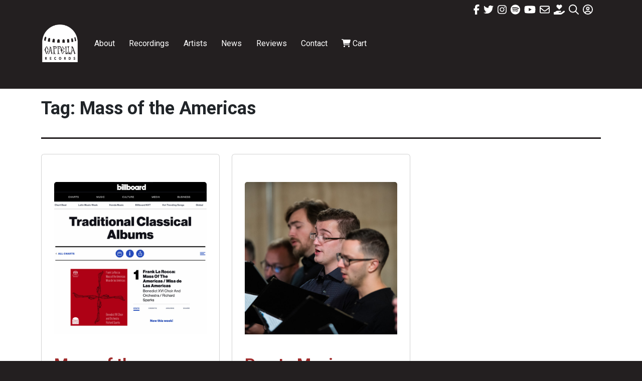

--- FILE ---
content_type: text/css
request_url: https://cappellarecords.com/assets/themes/twentytwentyone-child/style.css?ver=1.0.0
body_size: 7632
content:
/*
Theme Name: Cappella Records Theme
Theme URI: https://wordpress.org/themes/twentytwentyone/
Author: Rosebrook Media
Author URI: https://rosebrook.media
Template: twentytwentyone
Description: Site for Cappella Records - Custom Child Theme With Twenty Twenty One as Parent
Version: 1.0.0
License: GNU General Public License v2 or later
License URI: LICENSE
Text Domain: twentytwentyone
*/
/*********************************************
Default font settings and typography.
The font-size percentage is of 16px.
*********************************************/

/* Variables */
:root {

	/* Font Family */
	--global--font-primary: var(--font-headings, Roboto, -apple-system, BlinkMacSystemFont, "Segoe UI", sans-serif);
	--global--font-secondary: var(--font-base, -apple-system, BlinkMacSystemFont, "Segoe UI", Roboto, Oxygen-Sans, Ubuntu, Cantarell, "Helvetica Neue", sans-serif);

	/* Font Size */
	--global--font-size-base: 1.25rem;
	--global--font-size-xs: 1rem;
	--global--font-size-sm: 1.125rem;
	--global--font-size-md: 1.25rem;
	--global--font-size-lg: 1.5rem;
	--global--font-size-xl: 2.25rem;
	--global--font-size-xxl: 4rem;
	--global--font-size-xxxl: 5rem;
	--global--font-size-page-title: var(--global--font-size-xl);
	--global--letter-spacing: normal;

	/* Line Height */
	--global--line-height-body: 1.7;
	--global--line-height-heading: 1.3;
	--global--line-height-page-title: 1.1;

	/* Headings */
	--heading--font-family: var(--global--font-primary);
	--heading--font-size-h6: var(--global--font-size-xs);
	--heading--font-size-h5: var(--global--font-size-sm);
	--heading--font-size-h4: var(--global--font-size-lg);
	--heading--font-size-h3: calc(1.25 * var(--global--font-size-lg));
	--heading--font-size-h2: var(--global--font-size-xl);
	--heading--font-size-h1: var(--global--font-size-page-title);
	--heading--letter-spacing-h6: 0.05em;
	--heading--letter-spacing-h5: 0.05em;
	--heading--letter-spacing-h4: var(--global--letter-spacing);
	--heading--letter-spacing-h3: var(--global--letter-spacing);
	--heading--letter-spacing-h2: var(--global--letter-spacing);
	--heading--letter-spacing-h1: var(--global--letter-spacing);
	--heading--line-height-h6: var(--global--line-height-heading);
	--heading--line-height-h5: var(--global--line-height-heading);
	--heading--line-height-h4: var(--global--line-height-heading);
	--heading--line-height-h3: var(--global--line-height-heading);
	--heading--line-height-h2: var(--global--line-height-heading);
	--heading--line-height-h1: var(--global--line-height-page-title);
	--heading--font-weight: 800;
	--heading--font-weight-page-title: 300;
	--heading--font-weight-strong: 600;

	/* Block: Latest posts */
	--latest-posts--title-font-family: var(--heading--font-family);
	--latest-posts--title-font-size: var(--heading--font-size-h3);
	--latest-posts--description-font-family: var(--global--font-secondary);
	--latest-posts--description-font-size: var(--global--font-size-sm);
	--list--font-family: var(--global--font-secondary);
	--definition-term--font-family: var(--global--font-primary);

	/* Colors */
	--global--color-black: #231f20;
	--global--color-dark-gray: #28303d;
	--global--color-gray: #39414d;
	--global--color-light-gray: #f0f0f0;
	--global--color-green: #d1e4dd;
	--global--color-blue: #d1dfe4;
	--global--color-purple: #d1d1e4;
	--global--color-red: #a02d2d;
	--global--color-orange: #e4dad1;
	--global--color-yellow: #eeeadd;
	--global--color-white: #fff;
	--global--color-white-50: rgba(255, 255, 255, 0.5);
	--global--color-white-90: rgba(255, 255, 255, 0.9);
	--global--color-primary: var(--global--color-black);

	/* Body text color, site title, footer text color. */
	--global--color-secondary: var(--global--color-dark-gray);

	/* Headings */
	--global--color-primary-hover: var(--global--color-primary);
	--global--color-background: var(--global--color-white);

	/* Mint, default body background */
	--global--color-border: var(--global--color-primary);

	/* Used for borders (separators) */

	/* Spacing */
	--global--spacing-unit: 20px;
	--global--spacing-measure: unset;
	--global--spacing-horizontal: 25px;
	--global--spacing-vertical: 30px;

	/* Elevation */
	--global--elevation: 1px 1px 3px 0 rgba(0, 0, 0, 0.2);

	/* Forms */
	--form--font-family: var(--global--font-secondary);
	--form--font-size: var(--global--font-size-sm);
	--form--line-height: var(--global--line-height-body);
	--form--color-text: var(--global--color-dark-gray);
	--form--color-ranged: var(--global--color-secondary);
	--form--label-weight: 500;
	--form--border-color: var(--global--color-secondary);
	--form--border-width: 1px;
	--form--border-radius: .25rem;
	--form--spacing-unit: calc(0.25 * var(--global--spacing-unit));

	/* Cover block */
	--cover--height: calc(15 * var(--global--spacing-vertical));
	--cover--color-foreground: var(--global--color-white);
	--cover--color-background: var(--global--color-black);

	/* Buttons */
	--button--color-text: var(--global--color-background);
	--button--color-text-hover: var(--global--color-secondary);
	--button--color-text-active: var(--global--color-secondary);
	--button--color-background: var(--global--color-secondary);
	--button--color-background-active: var(--global--color-background);
	--button--font-family: var(--global--font-primary);
	--button--font-size: var(--global--font-size-base);
	--button--font-weight: 500;
	--button--line-height: 1.5;
	--button--border-width: 3px;
	--button--border-radius: 6px;
	--button--padding-vertical: 15px;
	--button--padding-horizontal: calc(2 * var(--button--padding-vertical));

	/* entry */
	--entry-header--color: var(--global--color-primary);
	--entry-header--color-link: currentColor;
	--entry-header--color-hover: var(--global--color-primary-hover);
	--entry-header--color-focus: var(--global--color-secondary);
	--entry-header--font-size: var(--heading--font-size-h2);
	--entry-content--font-family: var(--global--font-secondary);
	--entry-author-bio--font-family: var(--heading--font-family);
	--entry-author-bio--font-size: var(--heading--font-size-h4);

	/* Header */
	--branding--color-text: var(--global--color-white);
	--branding--color-link: var(--global--color-white);
	--branding--color-link-hover: var(--global--color-light-gray);
	--branding--title--font-family: var(--global--font-primary);
	--branding--title--font-size: var(--global--font-size-sm);
	--branding--title--font-size-mobile: var(--global--font-size-sm);
	--branding--title--font-weight: 300;
	--branding--title--text-transform: uppercase;
	--branding--description--font-family: var(--global--font-secondary);
	--branding--description--font-size: var(--global--font-size-sm);
	--branding--description--font-family: var(--global--font-secondary);
	--branding--logo--max-width: 50px;
	--branding--logo--max-height: 50px;
	--branding--logo--max-width-mobile: 50px;
	--branding--logo--max-height-mobile: 50px;

	/* Main navigation */
	--primary-nav--font-family: var(--global--font-primary);
	--primary-nav--font-family-mobile: var(--global--font-primary);
	--primary-nav--font-size: var(--global--font-size-xs);
	--primary-nav--font-size-sub-menu: var(--global--font-size-xs);
	--primary-nav--font-size-mobile: var(--global--font-size-sm);
	--primary-nav--font-size-sub-menu-mobile: var(--global--font-size-sm);
	--primary-nav--font-size-button: var(--global--font-size-xs);
	--primary-nav--font-style: normal;
	--primary-nav--font-style-sub-menu-mobile: normal;
	--primary-nav--font-weight: normal;
	--primary-nav--font-weight-button: 500;
	--primary-nav--color-link: var(--global--color-white);
	--primary-nav--color-link-hover: var(--global--color-white);
	--primary-nav--color-text: var(--global--color-primary);
	--primary-nav--padding: calc(0.66 * var(--global--spacing-unit));
	--primary-nav--border-color: var(--global--color-primary);

	/* Pagination */
	--pagination--color-text: var(--global--color-primary);
	--pagination--color-link-hover: var(--global--color-primary-hover);
	--pagination--font-family: var(--global--font-secondary);
	--pagination--font-size: var(--global--font-size-lg);
	--pagination--font-weight: normal;
	--pagination--font-weight-strong: 600;

	/* Footer */
	--footer--color-text: var(--global--color-primary);
	--footer--color-link: var(--global--color-white);
	--footer--color-link-hover: var(--global--color-primary-light-gray);
	--footer--font-family: var(--global--font-primary);
	--footer--font-size: var(--global--font-size-sm);

	/* Block: Pull quote */
	--pullquote--font-family: var(--global--font-primary);
	--pullquote--font-size: var(--heading--font-size-h4);
	--pullquote--font-style: normal;
	--pullquote--letter-spacing: var(--heading--letter-spacing-h4);
	--pullquote--line-height: var(--global--line-height-heading);
	--pullquote--border-width: 3px;
	--pullquote--border-color: var(--global--color-primary);
	--pullquote--color-foreground: var(--global--color-primary);
	--pullquote--color-background: var(--global--color-background);
	--quote--font-family: var(--global--font-secondary);
	--quote--font-size: var(--global--font-size-md);
	--quote--font-size-large: var(--global--font-size-xl);
	--quote--font-style: normal;
	--quote--font-weight: 400;
	--quote--font-weight-strong: bolder;
	--quote--font-style-large: normal;
	--quote--font-style-cite: normal;
	--quote--line-height: var(--global--line-height-body);
	--quote--line-height-large: 1.35;
	--separator--border-color: var(--global--color-border);
	--separator--height: 1px;

	/* Block: Table */
	--table--stripes-border-color: var(--global--color-light-gray);
	--table--stripes-background-color: var(--global--color-light-gray);
	--table--has-background-text-color: var(--global--color-dark-gray);

	/* Widgets */
	--widget--line-height-list: 1.9;
	--widget--line-height-title: 1.4;
	--widget--font-weight-title: 700;
	--widget--spacing-menu: calc(0.66 * var(--global--spacing-unit));

	/* Admin-bar height */
	--global--admin-bar--height: 0;
}
:root {
	--responsive--spacing-horizontal: calc(2 * var(--global--spacing-horizontal) * 0.6);
	--responsive--aligndefault-width: calc(100vw - var(--responsive--spacing-horizontal));
	--responsive--alignwide-width: calc(100vw - var(--responsive--spacing-horizontal));
	--responsive--alignfull-width: 100%;
	--responsive--alignright-margin: var(--global--spacing-horizontal);
	--responsive--alignleft-margin: var(--global--spacing-horizontal);
}
@media only screen and (min-width: 482px) {

	:root {
		--responsive--aligndefault-width: min(calc(100vw - 4 * var(--global--spacing-horizontal)), 610px);
		--responsive--alignwide-width: calc(100vw - 4 * var(--global--spacing-horizontal));
		--responsive--alignright-margin: calc(0.5 * (100vw - var(--responsive--aligndefault-width)));
		--responsive--alignleft-margin: calc(0.5 * (100vw - var(--responsive--aligndefault-width)));
	}
}
@media only screen and (min-width: 822px) {

	:root {
		--responsive--aligndefault-width: min(calc(100vw - 8 * var(--global--spacing-horizontal)), 1147px);
		--responsive--alignwide-width: min(calc(100vw - 8 * var(--global--spacing-horizontal)), 1240px);
	}
}
#wpadminbar .quicklinks .ab-empty-item, #wpadminbar .quicklinks a, #wpadminbar .shortlink-input {
	color: #FFFFFF !important;
}
a,
.content-area a {
	color: var(--global--color-red);
	background-color: transparent;
	text-decoration: none;
	text-decoration-thickness: 1px;
}
a:hover {
	text-decoration: underline;
	text-decoration-style: dotted !important;
	color: var(--global--color-black) !important;
}
h1, .h1, h2, .h2, h3, .h3, h4, .h4, h5, .h5, h6, .h6 {
	font-weight: var(--heading--font-weight) !important;
}
/*********************************************
Header and Navigation
*********************************************/
.top-secondary-nav {
	display: block;
	width: 100%;
}
.branding_nav {
	width: 100%;
	position: relative;
}
ul.top-navigation-wrapper {
	display: flex;
	justify-content: flex-end;
	flex-wrap: wrap;
	list-style: none;
	padding-left: 0;
	margin-bottom: 0;
}
.site-header {
	padding-top: 4px;
	padding-bottom: 8px;
	row-gap: 0;
}
.site-header > .site-logo {
	width: 50px;
	padding-bottom: 0;
	border-bottom: none;
	margin: 0 8px 0 0;
}
.site-branding {
	margin-top: 0;
}
.main_brand {
	padding-right: var(--global--spacing-vertical);
}
.site-logo img {
	max-width: calc(1.5 * var(--branding--logo--max-width)) !important;
	max-height: calc(1.5 * var(--branding--logo--max-width)) !important; 
}
.site-title,
.site-title a:link, 
.site-title a:visited, 
.site-title a:active {
	margin-bottom: 0;
	font-weight: 500;
	color: var(--global--color-white);
}
.site-title a:hover {
	text-decoration: none !important;
	color: var(--global--color-white) !important;
}
.main_site_nav.ml-auto {
	padding-left: var(--global--spacing-horizontal);
}
.primary-menu-container.container {
	margin-left: auto;
	margin-right: auto;
}
.top-navigation-wrapper li {
	padding: 0 4px;
	font-size: 20px;
}
.top-navigation-wrapper a:hover {
	color: var(--global--color-red) !important;
}
.site-header a {
	color: var(--global--color-white);
}
.has-background-white .site a:focus:not(.wp-block-button__link):not(.wp-block-file__button) {
	background: none;
}
a.woocommerce-LoopProduct-link.woocommerce-loop-product__link:focus {
	background: none !important;
}
@media only screen and (min-width: 482px) {
	.primary-navigation .sub-menu .menu-item > a {
		color: var(--global--color-black);
	}
}
.primary-navigation > div > .menu-wrapper .sub-menu-toggle {
	color: var(--global--color-white);
	width: auto;
}
.primary-navigation .primary-menu-container > ul > .menu-item > a {
	margin: 0 1px;
}
.primary-navigation a:hover,
.primary-navigation .current-menu-item > a:first-child, 
.primary-navigation .current_page_item > a:first-child {
	background: var(--global--color-red) !important;
	text-decoration: none !important;
	border-radius: 6px;
	color: var(--global--color-white) !important;
}
.main_site_nav a:focus {
	background: var(--global--color-red) !important;
	text-decoration: none !important;
	border-radius: 6px;
	color: var(--global--color-white) !important;
}
.menu-item-home.current-menu-item > a {
	background: transparent !important;
}
a.rev-btn:hover {
	color: var(--global--color-white) !important;
	background-color: transparent !important;
	border-color: var(--global--color-white) !important;
}
.top-navigation a:focus {
	color: var(--global--color-white) !important;
	background: none !important;
}
/*********************************************
	Content
*********************************************/
article,
nav.navigation.post-navigation {
	background: var(--global--color-white);
}
.site-main {
	padding-bottom: 0;
	padding-top: 0;
}
.singular .entry-header {
	padding-bottom: var(--global--spacing-vertical);
	margin-bottom: calc(1.5 * var(--global--spacing-vertical));
}
.gform_wrapper .top_label .gfield_label, .gform_wrapper legend.gfield_label,
.gform_wrapper .field_sublabel_below .ginput_complex.ginput_container label, .gform_wrapper .field_sublabel_below div[class*=gfield_time_].ginput_container label {
	font-family: var(--global--font-primary);
}
input {
	background: transparent;
}
blockquote {
	position: initial;
}
blockquote p {
	font-family: var(--global--font-primary);
}
table th, .wp-block-table th {
	font-family: var(--gobal--font-primary);
}
.edit-post-visual-editor .editor-block-list__block .wc-block-grid__product-title, 
.editor-styles-wrapper .wc-block-grid__product-title, 
.wc-block-grid__product-title {
	font-weight: 800;
	font-size: var(--global--font-size-lg);
	font-style: italic;
}
.wc-block-grid__product-add-to-cart.wp-block-button .wp-block-button__link {
	font-size: var(--global--font-size-base);
}
h2#shop {
	margin-top: 1rem !important;
	clear: both;
}
.top-header .post-thumbnail, .top-header .post-thumbnail img {
	margin-top: 0 !important;
	margin-bottom: 0 !important;
	padding-bottom: 0;
}
.entry-header.top-header {
	border-bottom: none;
	padding-bottom: 0;
	margin-top: calc(1.5 * var(--global--spacing-vertical));
	margin-bottom: calc(1.5 * var(--global--spacing-vertical));
	color: var(--global--color-white);
}
.top-header h1.entry-title {
	color: var(--global--color-white);
}
.has-top-header {
	margin-top: 0;
	margin-bottom: 0;
	padding-top: calc(2 * var(--global--spacing-vertical));
	padding-bottom: var(--global--spacing-vertical);
}
.single .site-main > article > .entry-footer {
	margin-bottom: 0;
}
.wp-block-buttons.alignright {
	margin-right: 0;
}
.entry-header, .post-thumbnail, .entry-content, .entry-footer, .author-bio {
	margin-bottom: 0;
	padding-bottom: var(--global--spacing-vertical);
}
.posted-by span,
.post-taxonomies span {
	display: block;
}
.entry-meta {
	padding-top: var(--global--spacing-unit);
}
.entry-meta a {
	color: var(--global--color-white);
}
.entry-meta a:hover {
	color: var(--global--color-white) !important;
	text-decoration: underline !important;
	text-decoration-style: dotted !important;
}
.site-main > .single-post {
	margin-top: 0;
	padding-top: 3rem;
	font-size: var(--global--font-size-md);
	margin-bottom: 0;
}
blockquote:before,
.wp-block-quote:before {
	content: none;
}
blockquote,
.wp-block-quote,
.single-review-quote .entry-content {
	border-left: 6px solid var(--global--color-red);
	padding-left: 1rem;
}
.reviewquote blockquote {
	border: none;
}
figure.wp-block-embed {
	clear: both;
}
.single-post-navigation {
	background: var(--global--color-white);
	margin-top: 0 !important;
}
.single-post-navigation .container nav.navigation.post-navigation {
	margin: 0;
	padding-bottom: var(--global--spacing-vertical);
}
.review-quote_excerpt {
	padding: calc(.25 * var(--global--spacing-vertical)) 0;
}
img.attachment-square.size-square {
	height: auto !important;
}
.review-title {
	font-size: 22px;
}
.review_quote_btn a.btn {
	background: var(--global--color-red);
	color: var(--global--color-white);
	margin-bottom: 8px;
}
.review_streaming_link a {
	color: var(--global--color-white);
	text-decoration: none;
}
.review_streaming_link a:hover {
	color: var(--global--color-white) !important;
	text-decoration: underline !important;
	text-decoration-style: dotted !important;
}
.standard {
	padding-top: var(--global--spacing-unit);
	margin-top: var(--global--spacing-vertical) !important;
}
.standard .entry-header {
	margin-top: calc(.25 * var(--global--spacing-unit));
}
.archive-header {
	border-bottom: 3px solid var(--global--color-border);
	padding-bottom: calc(1 * var(--global--spacing-vertical));
	margin-bottom: var(--global--spacing-vertical);
}
img.card-img-top.wp-post-image {
	height: auto !important;
}
.pagination {
	margin-bottom: 0;
	padding-bottom: var(--global--spacing-vertical);
}
h3.reviews-outlet {
	display: inline;
}
.reviews-quote {
	margin-bottom: calc(2 * var(--global--spacing-vertical));
}
.reviews-quote_att {
	padding-top: var(--global--spacing-unit);
}
.reviews-quote_excerpt {
	padding-top: 8px;
}
p:empty:before {
	display: none;
}
.wp-block-button:not(.is-style-outline) .wp-block-button__link:not(:hover):not(:active):not(.has-background) {
	background-color: var(--global--color-black);
}
a.wp-block-button__link.add_to_cart_button,
.wp-block-button.wc-block-grid__product-add-to-cart {
	width: 100%;
}
.is-dark-theme .site a:focus:not(.wp-block-button__link):not(.wp-block-file__button) {
	background: none;
	color: var(--global--color-black);
	text-decoration: none !important;
}
.is-dark-theme .site a:focus:not(.wp-block-button__link):not(.wp-block-file__button) .meta-nav {
	color: var(--wp--style--color--link, var(--global--color-black));
}
a.btn:hover {
	text-decoration: none !important;
}
.alignleft {
	margin-left: 0 !important;
}
/*********************************************
Archives
*********************************************/
.archive_container {
	padding-top: var(--global--spacing-unit);
	margin-top: var(--global--spacing-vertical) !important;
	background: var(--global--color-white);
}
/*********************************************
Home Content
*********************************************/
.home-news.card {
	border: none;
	/* box-shadow: 0px 0px 12px 0px rgb(0 0 0 / 40%); */
}
.home-news-first .card-img {
	border-bottom-right-radius: 0;
	border-top-right-radius: 0;
}
.home-news-after.card {
	/* box-shadow: 0px 0px 12px 0px rgb(0 0 0 / 40%); */ 
}
/* .card img {
	height: 100%;
} */
.home-news p.card-text {
	font-size: var(--global--font-size-md);
}
.home-news-first .card-body {
	padding-left: calc(2 * var(--global--spacing-horizontal));
	padding-top: 0;
}
.card-title a {
	text-decoration: none;
}
.card-group .card {
	margin: 0 var(--global--spacing-horizontal);
}
a.btn.news-more-btn {
	background: var(--global--color-red);
	color: var(--global--color-white);
	border-radius: 50%;
}
span.more-btn-text {
	padding: 1rem;
	display: block;
	font-size: 18px;
}
.home-news.home-news-after.card,
.news-row.row .col .card {
	padding: var(--global--spacing-horizontal);
}
.news-row .col {
	margin-bottom: var(--global--spacing-vertical);
}
div#reviewsCarousel {
	background: var(--global--color-black);
	color: var(--global--color-white);
	padding: var(--global--spacing-unit);
}
.alignright.album-quote {
	max-width: 25%;
}
.main-quote {
	padding: 2rem calc(7 * var(--responsive--spacing-horizontal));
	font-size: var(--global--font-size-md);
}
/* span.carousel-icon {
	font-size: var(--global--font-size-xl);
}*/
.home-quote_excerpt {
	/* padding-left: calc(3 * var(--global--spacing-unit)); */
	padding-top: calc(3 * var(--global--spacing-unit))
}
/*a.carousel-control-prev,
a.carousel-control-next {
	color: var(--global--color-white);
}*/
.wp-block-pullquote.is-style-solid-color.home-quote {
	border: none;
	text-align: center;
	padding: calc(3 * var(--global--spacing-unit));
}
.wp-block-pullquote.home-quote blockquote:before {
	display: none;
}
.wp-block-pullquote.is-style-solid-color.home-quote blockquote cite {
	text-align: right;
}
.wp-block-pullquote.is-style-solid-color.home-quote blockquote {
	border: none;
}
.wp-block-pullquote.is-style-solid-color.home-quote blockquote p {
	text-align: center;
}

.wc-block-grid__product-add-to-cart .add_to_cart_button,
li a.button.product_type_variable.add_to_cart_button {
	position: relative;
	background-color: transparent !important;
	border: none;
	padding: 5%;
}
.wp-block-button.wc-block-grid__product-add-to-cart,
li a.button.product_type_variable.add_to_cart_button {
	/* position: absolute;
	bottom: 108px;
	left: 0;
	width: 100%; */
	padding-bottom: 0 !important;
	background: var(--global--color-red) !important;
	/* opacity: 0.95;
	visibility: hidden; */
	color: var(--global--color-white);
	display: flex;
	align-items: center;
}
li a.button.product_type_variable.add_to_cart_button {
	border-radius: 0;
	padding-bottom: 5% !important;
	bottom: 100px;
	justify-content: center;
}
li a.button.product_type_variable.add_to_cart_button:hover {
	color: var(--global--color-white) !important;
}
a.wc-block-grid__product-link {
	text-decoration: none;
}
/* li.wc-block-grid__product:hover .wp-block-button.wc-block-grid__product-add-to-cart,
ul.products li.product:hover a.button.product_type_variable.add_to_cart_button {
	visibility: visible;
	transition: visible .5s;
} */
/*********************************************
Search
*********************************************/
.main-search-results {
	background: var(--global--color-white);
	padding: var(--global--spacing-vertical) 0;
	margin-top: var(--global--spacing-unit) !important;
}
.search-result-count.default-max-width {
	padding-bottom: var(--global--spacing-vertical);
}
.no-results.not-found > *:first-child {
	margin-bottom: var(--global--spacing-vertical);
}
.search-no-results .page-content {
	margin-top: var(--global--spacing-vertical);
}
input.search-submit {
	background-color: var(--global--color-red) !important;
}
.no-results.not-found {
	margin-bottom: calc(2 * var(--global--spacing-vertical));
}
.has-dark-controls .wc-block-components-quantity-selector input.wc-block-components-quantity-selector__input {
	color: var(--global--color-black);
}
.carousel-control-next:focus, 
.carousel-control-next:hover, 
.carousel-control-prev:focus, 
.carousel-control-prev:hover {
	color: var(--global--color-white) !important;
}
/*********************************************
Footer
*********************************************/
footer.site-footer {
	background: var(--global--color-red);
	max-width: 100%;
}
.site-footer > .site-info {
	display: block;
	padding-top: 0;
	border-top: none;
	margin-top: 0;
}
ul.footer-navigation-wrapper {
	font-size: var(--global--font-size-lg);
	line-height: 1;
}
nav.footer-navigation.container {
	margin-top: 0;
	margin-bottom: 0;
}
.footer-secondary-nav {
	margin-bottom: 0 !important;
}
.site-footer a.phone {
	color: var(--global--color-dark-grey) !important;
}
.site-footer a.phone:hover {
	text-decoration: none;
}
p.newsletter-text {
	text-align: center;
	font-size: var(--global--font-size-md);
}
.gform_body select {
	margin: 13px !important;
	padding: 4px 5px !important;
	line-height: var(--global--line-height-body) !important;
}
input.gform_button {
	display: block;
	width: 100% !important;
	padding: 8px !important;
	border: 1px transparent;
	background: var(--global--color-red) !important;
	border-radius: var(--form--border-radius);
}
.gform_footer.top_label {
	padding-right: 16px;
}
.btn-secondary {
	background-color: var(--global--color-red) !important; 
	border-color: var(--global--color-red) !important;
}
p.gform_required_legend {
	display: none;
}
/*********************************************
	WooCommerce
*********************************************/
.single-product section#primary,
.woocommerce .content-area {
	padding: 0;
	max-width: 100%;
}
.woocommerce .content-area .site-main, .woocommerce-shop div#content, .woocommerce-page div#content {
	padding-bottom: 0;
	padding-top: 1.5rem;
	margin-top: .5rem;
}
.post-type-archive-product .content-area .site-main, .woocommerce-shop div#content,
.woocommerce-page div#content {
	background: var(--global--color-white);
}
.single-product div#content {
	background: var(--global--color-black);
}
.product-details {
	padding: 6vh;
	background: var(--global--color-white);
	margin-top: 0 !important;
	font-size: var(--global--font-size-md);
}
.product-header.row {
	color: var(--global--color-white);
}
h1.product_title.entry-title,
.product-header a {
	color: var(--global--color-white);
}
.product-header .quantity input {
	border: solid var(--global--color-white);
	color: var(--global--color-white);
}
.product .nyp .nyp-input, .wcopc .product-item .nyp .nyp-input {
	border: solid var(--global--color-white);
	color: var(--global--color-white);
	line-height: var(--global--line-height-body) !important;
	padding: var(--form--spacing-unit) !important;
	margin: 0 2px;
	max-width: 100%;
	border-radius: var(--form--border-radius);
}
.product-details h2 {
	display: inline-block;
}
.single-product div.product {
	position: relative;
	margin-top: 0;
	margin-bottom: 0;
}
.woocommerce #content div.product div.summary, 
.woocommerce div.product div.summary, 
.woocommerce-page #content div.product div.summary, 
.woocommerce-page div.product div.summary {
	width: 66.6666666667%;
	/*float: none;
	margin-bottom: 0;  */
}
.product-meta {
	float: right;
	display: block;
	padding-left: var(--global--spacing-horizontal);
}
.woocommerce ul.products.columns-5 li.product {
width: calc(20% - 17px)!important;
}
.woocommerce-product-gallery {
	width: 100%;
}
.woocommerce #content div.product div.images, 
.woocommerce div.product div.images, 
.woocommerce-page #content div.product div.images, 
.woocommerce-page div.product div.images {
	width: 100%;
	margin-bottom: .5rem;
}
table.variations {
	margin-top: 0;
	/* border: none !important; */
}
table.variations td.value,
table.variations th.value label {
	padding: calc(0.25 * var(--global--spacing-unit)) 0 0 0;
	border: none;
}
.variations th.label {
	width: 100px !important;
	border: none !important;
}
.variations .kt-radio-variation-container fieldset {
	display: flex;
	flex-wrap: wrap;
}
select#pa_format,
select#pa_resolution {
	width: auto;
	padding-right: 1.25rem;
}
/* oddity with the second dropdown not centering */
table.variations {
	display: flex;
	align-items: center;
}
td.value {
	display: flex;
	align-items: center;
	padding: calc(0.5 * var(--global--spacing-unit)) !important;
}
/* End oddity */
.product-header-container.container {
	padding-bottom: var(--global--spacing-vertical);
}
.price,
.single-product .woocommerce-variation-price {
	font-family: var(--global--font-primary);
	font-size: var(--global--font-size-lg);
}
.single-product form.cart input {
	width: 100%;
}
button.single_add_to_cart_button.button.alt.ml-auto {
	line-height: var(--global--line-height-body) !important;
	font-size: 1rem;
	background-color: var(--global--color-white);
	color: var(--global--color-black);
	border-radius: var(--button--border-radius);
	border: 1px solid var(--global--color-white);
	padding: var(--form--spacing-unit) 1rem !important;
}
.nyp-product button.single_add_to_cart_button.button.alt.ml-auto.nyp-disabled {
	line-height: var(--global--line-height-body) !important;
	opacity: 1;
}
.single-product .woocommerce-variation-add-to-cart .button.disabled {
	opacity: .75;
}
#productTabContent {
	padding: calc(1.25 * var(--global--spacing-horizontal)) 0;
}
.metabox a.btn {
	width: 100%;
	background: var(--global--color-red);
	color: var(--global--color-white);
	font-size: var(--global--font-size-md);
}
.metabox.alignright {
	padding: var(--global--spacing-unit);
	padding-right: 0;
	border-left: 6px solid var(--global--color-red);
	max-width: calc(18 * var(--global--spacing-horizontal));
}
.metabox h3 {
	text-align: center;
	padding-bottom: var(--global--color-red);
}
.woocommerce-info, .woocommerce-message {
	background: var(--global--color-red);
	color: var(--global--color-white);
	margin: 0 auto;
	border-radius: 4px;
	border: none;
	font-size: var(--global--font-size-md);
}
.woocommerce-info a.button, .woocommerce-message a.button {
	background: transparent;
	color: var(--global--color-white);
}
.theme-twentytwenty .wc-block-components-title.wc-block-components-title, 
.wc-block-components-title.wc-block-components-title {
	font-size: var(--global--font-size-xl);
}
.wc-block-components-sidebar .wc-blocks-components-panel>h2,
h2.wc-block-components-title.wc-block-components-checkout-step__title {
	font-family: var(--gobal--font-primary);
}
.woocommerce-error {
	color: var(--global--color-white);
	background: var(--global--color-red);
	padding: 1px 16px;
}
a.components-button.wc-block-components-button.wc-block-cart__submit-button,
button.components-button.wc-block-components-button.wc-block-components-checkout-place-order-button {
	color: var(--global--color-red) !important;
	background-color: var(--global--color-white);
	border: 2px solid var(--global--color-red);
}
h2.woocommerce-loop-product__title {
	text-align: center;
	font-size: var(--global--font-size-lg) !important;
	font-weight: 800 !important;
	font-style: italic;
}
ul.products li.product .button {
	margin-left: auto;
	margin-right: auto;
}
.wc-block-components-select .components-custom-select-control__item {
	font-family: var(--global--font-primary);
}
.product_cat-donation button.single_add_to_cart_button.button {
	align-self: flex-start;
}
section.related.products .container {
	border-top: 2px solid var(--global--color-red);
	padding-top: var(--global--spacing-vertical);
}
.product .nyp label, .wcopc .product-item .nyp label {
	display: none !important;
}
.product .nyp .nyp-input, .wcopc .product-item .nyp .nyp-input {
	line-height: 1 !important;
	padding: 8px 4px !important;
}
section.related.products {
	background: var(--global--color-white);
	padding-bottom: calc(2 * var(--global--spacing-horizontal));
}
.reviewquote blockquote:before {
	content: none;
}
.album-preview {
	padding: var(--global--spacing-unit) 0;
}
header.woocommerce-products-header {
	margin-bottom: var(--global--spacing-unit);
}
main#main .site-main {
	padding-top: 0;
}
nav.woocommerce-pagination {
	text-align: right;
	margin: 3rem 0 0 0;
	padding-bottom: 3rem;
}
.woocommerce-pagination 
.next.page-numbers, 
.woocommerce-pagination 
.prev.page-numbers, 
.woocommerce-pagination a.page-numbers, 
.woocommerce-pagination span.page-numbers {
	border: 1px solid var(--global--color-red);
	border-radius: 4px;
	background: var(--global--color-red);
	color: var(--global--color-white);
}
.woocommerce-checkout .hentry .container,
.woocommerce-account .hentry .container {
	padding-top: 1rem;
}
.woocommerce-checkout .hentry {
	margin-top: 1rem;
}
.woocommerce-account #main .woocommerce {
	padding: 0;
}
.woocommerce-account .woocommerce-MyAccount-content p,
.woocommerce-account .woocommerce-MyAccount-navigation-link a,
.woocommerce-account .woocommerce-MyAccount-navigation li {
	font-size: var(--global--font-size-base);
}
element.style {
}
form.variations_form {
	padding-bottom: var(--global--spacing-vertical);
}
/* table.variations tr:nth-child(2),
table.variations tr:nth-child(3){
	display:none;
} */
li.product {
	/* box-shadow: 0px 0px 4px 0px rgb(0 0 0 / 25%); */
	/* border-radius: var(--button--border-radius); */
}
span.availability_date {
	
	display: block;
}
ul.products li.product a.woocommerce-loop-product__link {
	color: var(--global--color-red);
}
span.suggested-text {
	display: none;
	/* padding: 1rem 0 !important; */
}
.single-product form.cart input[type=number],
.product .nyp .nyp-input {
	width: 5em;
	background: transparent;
}
.wc-block-components-text-input.wc-block-components-totals-coupon__input input,
.wc-block-components-text-input.wc-block-components-totals-coupon__input label {
	color: black !important;
}
a.woocommerce-MyAccount-downloads-file.button.alt {
	background: var(--global--color-red) !important;
	color: var(--global--color-white) !important;
}
td.download-product a {
	color: var(--global--color-black);
}
input#shipping_gift {
	display: inline-block;
}
.gift-certificate-show-form li {
	margin: 1rem 0 !important;
}
.wc-sc-toggle-check-text {
	padding: 7px 1.5rem 7px 1.5rem !important;
}
.wc-sc-toggle-check-text:after {
	top: 7px !important;
	left: 7px !important;
}
/********************************************
Popup Donation Product
********************************************/
.wp-block-kadence-modal .product-header .col-12.col-sm-4 {
	display: none;
}
.wp-block-kadence-modal .single-product {
	color: var(--global--color-black) !important;
}
.wp-block-kadence-modal input#nyp-1 {
	border: solid var(--global--color-black) !important;
	color: var(--global--color-black) !important;
}
.wp-block-kadence-modal input#nyp-1:-ms-input-placeholder,
.wp-block-kadence-modal input#nyp-1::-webkit-input-placeholder,
.wp-block-kadence-modal input#nyp-1::placeholder {
	color: var(--global--color-black) !important;
}
.wp-block-kadence-modal h1.product_title.entry-title {
	margin-top: 1rem;
	color: var(--global--color-black) !important;
}
#product-13364 .nav-tabs,
.product_cat-donation .product-details ul.nav.nav-tabs {
	display: none;
} 
.wp-block-kadence-modal div#productTabContent {
	padding-top: 0;
}
.wp-block-kadence-modal .product-details {
	padding: 0;
}
.donation_module button.single_add_to_cart_button.button.alt.ml-auto {
	background: var(--global--color-black);
	color: var(--global--color-white);
	padding-top: 10.5px !important;
	padding-bottom: 10.5px !important;
}
.modal-content .product .summary,
.modal-content .product-header-container.container {
	margin-bottom: 0;
	padding-bottom: 0;
}
/********************************************
Audio Player & Track Listing
********************************************/
#trackListing ol {
	margin-left: calc(.5 * var(--global--spacing-unit));
	padding: var(--global--spacing-unit) 0;
}
#trackListing ol p,
#trackListing ol > strong {
	margin: 1em 0 1em -1em;
}
.mejs-container.sampletracks, 
.mejs-container.sampletracks .mejs-controls,
.sampletracks .mejs-embed, 
.sampletracks .mejs-embed body {
	background: transparent;
}
.has-sample-tracks li {
	margin: .5em 0;
	list-style-position: outside;
	padding-left: 84px;
}
.has-sample-tracks ol {
	padding-left: 0;
}
.mejs-button.mejs-playpause-button {
	color: var(--global--color-red);
	font-size: 24px;
}
.mejs-button.mejs-playpause-button:hover {
	cursor: pointer;
}
#trackListing .mejs-play:before {
	content:'\f144';
	/* font-family: 'Font Awesome 5 Duotone';*/
	font: var(--fa-font-solid);
	font-size: 1.25em;
	vertical-align: middle;
	margin: 0 .25em;
	cursor: pointer;
	/* font-weight: 500; */
	display: none;
}
#trackListing .mejs-pause:before {
	content:'\f28b';
	/* font-family: 'Font Awesome 5 Duotone'; */
	font: var(--fa-font-solid);
	font-size: 1.25em;
	vertical-align: middle;
	margin: 0 .25em;
	cursor: pointer;
	/* font-weight: 500; */
	display: none;
}
#trackListing .mejs-button button {
	display: none;
}
div#mep_0 {
	margin-top: 10px;
}
#trackListing .mejs-container.sampletracks {
	display: inline-block;
	float: left;
	clear: left;
	width: 1em !important;
	/* margin-top: 3px;
	height: auto !important; */
	padding-right: 10px;
	margin-right: 60px;
}
#trackListing #mep_0 {
	/* margin-top: 44px !important; */
}
span.mejs-offscreen {
	display: none;
}
li#audio {
	padding: 0 2em;
}
.inline-track {
	width: 65% !important;
	display: inline-block !important;
}
.inline-track .mejs-container {
	width: 100% !important;
}
.inline-track .mejs-time-rail {
	width: 75% !important;
}
.inline-track span.mejs-time-total.mejs-time-slider {
	width: 72.5% !important;
}
/*********************************************
Artist/Composer Pages
*********************************************/
.artist-website a.btn,
.composer-website a.btn {
	color: var(--global--color-white);
	background: var(--global--color-red);
	margin-top: 1rem;
	margin-bottom: .5rem;
	font-size: var(--global--font-size-md);
}
@media screen and (min-width: 1200px) {
	.bricklayer-column-sizer {
		width: 33.333% !important;
	}
}
@media screen and (min-width: 980px) {
	.bricklayer-column-sizer {
		width: 33.333% !important;
	}
}
span.artist-name-btn {
	background: rgba(0,0,0,0.875);
	padding: var(--global--spacing-unit);
	font-size: var(--global--font-size-lg);
}
span.artist-name-btn:hover, 
span.artist-name-btn a:hover {
	color: var(--global--color-white);
}
.composer-card.card {
	border: none;
}
.composer-card .card-body {
	padding: .75rem .75rem .75rem 0;
}
.artist.card a:hover {
	color: var(--global--color-white) !important;
}
.artist img {
  height: 100% !important;
}
/*********************************************
Responsive
*********************************************/
@media only screen and (max-width: 1024px) {
	body.custom-background {
		background-position: center top !important;
	}
}
@media only screen and (max-width: 769px) {
	.site-branding {
		max-width: 120px;
	}
	select#pa_format, select#pa_resolution {
		max-width: 80%;
	}
	.woocommerce ul.products.columns-5 li.product {
		width: calc(50% - 12px)!important;
	}
}
@media only screen and (max-width: 481px) {
	.site-header:not(.has-logo).has-title-and-tagline .site-branding {
		max-width: 100%;
	}
	.site-header.has-logo.has-title-and-tagline.has-menu {
		justify-content: flex-start;
		position: relative;
	}
	.site-title {
		font-size: var(--global--font-size-md);
	}
	nav#site-navigation {
		background: transparent;
		/* right: 2rem; */
		top: 12px;
	}
	.site-header.has-logo:not(.has-title-and-tagline).has-menu .site-logo {
		position: relative;
		top: auto;
	}
	.site-logo,
	.site-logo img {
		height: 64px;
		max-height: 64px !important;
		max-width: 64px !important;
		text-align: left;
	}
	.branding_nav.d-flex.justify-content-start.align-items-center {
		display: flex;
		justify-content: space-between !important;	
	}
	.primary-navigation-open #site-navigation {
		top: 0;
		left: 0;		
	}
	.primary-navigation-open .menu-button-container {
		right: 2%;
		background-color: transparent;
		
	}
	.primary-navigation .primary-menu-container > ul > .menu-item > a {
		padding-left: 10px;
	}
	.menu-button-container #primary-mobile-menu {
		background-color: var(--global--color-white);
		color: var(--global--color--black);
		padding: var(--button--padding-vertical) var(--button--padding-horizontal);
		font-size: var(--global--font-size-sm);
	}
	.primary-navigation-open .primary-navigation > .primary-menu-container {
		background-color: var(--global--color-black);
	}
	.product-meta {
		float: none;
		display: block;
		padding-left: 0;
	}
	.woocommerce-product-gallery__image.flex-active-slide {
		max-width: 300px !important;
	}
	.quantity {
		max-width: 33%;
	}
	ul.top-navigation-wrapper {
		justify-content: center;
		margin-top: 1rem;
		margin-bottom: 24px;
		font-size: 20px;
	}
	#rev_slider_2_1_forcefullwidth {
		margin-top: 3rem !important;
	}
	/* Review Slider */
	.main-quote {
		padding: var(--global--spacing-horizontal);
	}
	.alignright.album-quote {
		max-width: 100%;
	}
	.home-quote_excerpt {
		padding-left: 0;
		padding-top: calc(.125 * var(--global--spacing-unit));
	}
	/* General Content */
	.entry-content > .wp-block-image > .alignleft, 
	.entry-content > .wp-block-image > .alignright {
		margin-left: auto;
		margin-right: auto;
		width: 100%;
		text-align: center;
		padding-bottom: 1rem;
	}
	/* Store */
	.woocommerce .content-area .site-main {
		margin: 0;
	}
	.product-header.row {
		padding-bottom: 1rem;
	}
	.single-product.singular .entry-title {
		text-align: center;
	}
	.product-details {
		padding: 2vh;
	}
	.product-details .nav-item h2 {
		font-size: var(--global--font-size-md);
	}
	.product-details .nav-link {
		padding: .5rem;
	}
	.review-title {
		padding-top: 1rem;
	}
	.woocommerce #content div.product div.summary, 
	.woocommerce div.product div.summary, 
	.woocommerce-page #content div.product div.summary, 
	.woocommerce-page div.product div.summary {
		width: 100%;
		/*float: none;
		margin-bottom: 0;  */
	}
	
}
@media only screen and (max-width: 321px) {
	ul.top-navigation-wrapper {
		display: none;
	}
	nav#site-navigation {
		right: 0;
	}
	.woocommerce ul.products.columns-5 li.product {
		width: calc(100% - 12px)!important;
	}
}
.page-id-19231 .has-dark-controls * {color:black;}
.wc-block-components-checkout-step--with-step-number .wc-block-components-checkout-step__title::before {
	content: " " counter(checkout-step) " " !important;
}

--- FILE ---
content_type: image/svg+xml
request_url: https://ka-p.fontawesome.com/releases/v6.7.2/svgs/duotone/arrow-circle-right.svg?token=574d03e2cd
body_size: 129
content:
<svg xmlns="http://www.w3.org/2000/svg" viewBox="0 0 512 512"><!--! Font Awesome Pro 6.7.2 by @fontawesome - https://fontawesome.com License - https://fontawesome.com/license (Commercial License) Copyright 2024 Fonticons, Inc. --><defs><style>.fa-secondary{opacity:.4}</style></defs><path class="fa-secondary" d="M512 256A256 256 0 1 1 0 256a256 256 0 1 1 512 0zm-400 0c0 13.3 10.7 24 24 24l182.1 0-71 71c-9.4 9.4-9.4 24.6 0 33.9c4.7 4.7 10.8 7 17 7s12.3-2.3 17-7L393 273c4.7-4.7 7-10.8 7-17s-2.3-12.3-7-17L281 127c-4.7-4.7-10.8-7-17-7s-12.3 2.3-17 7c-9.4 9.4-9.4 24.6 0 33.9l71 71L136 232c-13.3 0-24 10.7-24 24z"/><path class="fa-primary" d="M393 239c9.4 9.4 9.4 24.6 0 33.9L281 385c-9.4 9.4-24.6 9.4-33.9 0s-9.4-24.6 0-33.9l71-71L136 280c-13.3 0-24-10.7-24-24s10.7-24 24-24l182.1 0-71-71c-9.4-9.4-9.4-24.6 0-33.9s24.6-9.4 33.9 0L393 239z"/></svg>